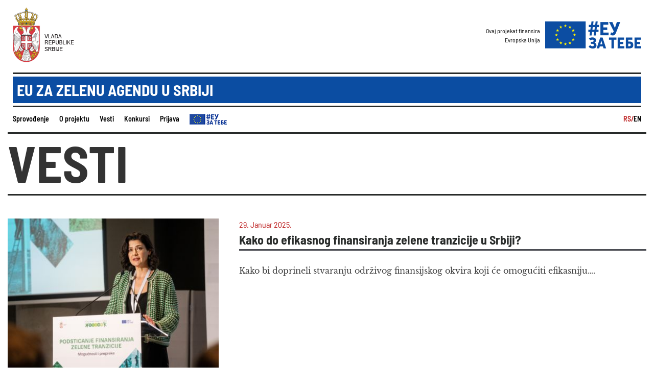

--- FILE ---
content_type: text/html; charset=UTF-8
request_url: https://zelena-agenda.euzatebe.rs/rs/vesti/2
body_size: 3485
content:
<!DOCTYPE html>
<html lang="en">
<head>
    

    <meta charset="UTF-8">
    <meta name="viewport" content="width=device-width, initial-scale=1.0">
    <meta http-equiv="X-UA-Compatible" content="ie=edge">
    <link rel="stylesheet" href="https://zelena-agenda.euzatebe.rs/public/css/uikit.min.css"/>
    <link rel="stylesheet" href="https://zelena-agenda.euzatebe.rs/public/css/main.css">
    <title>EU za Zelenu agendu u Srbiji</title>

    <link rel="shortcut icon" href="https://zelena-agenda.euzatebe.rs/favicon.ico" type="image/x-icon">
    <link rel="icon" href="https://zelena-agenda.euzatebe.rs/favicon.ico" type="image/x-icon">
</head>
<body>
<header class="header home-header uk-visible@m">
    <div class="container logos">
        <div class="logo-main">
            <a href="https://zelena-agenda.euzatebe.rs/rs/">
                <img src="https://zelena-agenda.euzatebe.rs/public/images/crest.png" alt="logo">
            </a>
        </div>
        <div class="logo-secondary">
                            Ovaj projekat finansira<br>Evropska Unija
                        <a href="https://zelena-agenda.euzatebe.rs/rs/">
                <img src="https://zelena-agenda.euzatebe.rs/public/images/eu-za-tebe-logo.png" alt="logo">
            </a>
        </div>
    </div>

    <div class="container project-title">
        <div class="project-title-container">
            <p>EU za Zelenu agendu u Srbiji</p>
        </div>
    </div>

    <div class="container main-nav">
        <nav class="navigation">
            <ul>
                <li><a href="https://zelena-agenda.euzatebe.rs/rs/o-nama">Sprovođenje</a></li>                <li><a href="https://zelena-agenda.euzatebe.rs/rs/o-projektu">O projektu</a></li>
                <li><a href="https://zelena-agenda.euzatebe.rs/rs/vesti">Vesti</a></li>                                <li><a href="https://zelena-agenda.euzatebe.rs/rs/konkursi">Konkursi</a></li>                                                                
                                <li><a href="#modal-full" uk-toggle>Prijava</a></li>
                                <li><a href="https://www.euzatebe.rs" target="_blank" class="eu-za-tebe-link"><img src="https://zelena-agenda.euzatebe.rs/public/images/menu-eu-logo.png"></a></li>
            </ul>
        </nav>
                <div class="lang">
            <ul>
                <li><a href="https://zelena-agenda.euzatebe.rs/rs/vesti/2" class="active">RS/</a></li>
                <li><a href="https://zelena-agenda.euzatebe.rs/en/news/2">EN</a></li>
            </ul>
        </div>
            </div>
</header>

<header class="mobile-header header uk-hidden@m" id="mobile-header">
    <div class="container">
        <div class="mobile-logo">
            <img src="https://zelena-agenda.euzatebe.rs/public/images/serbia-ministry.png" alt="logo">
            <a href="https://zelena-agenda.euzatebe.rs/rs/" class="mobile-secondary-logo">
                <img src="https://zelena-agenda.euzatebe.rs/public/images/eu-za-tebe-logo.png" alt="logo">
            </a>
        </div>

        <div class="toggler-holder">
            <a href="#offcanvas" class="toggler" uk-toggle>
                <span uk-icon="icon: menu; ratio: 2"></span>
            </a>
        </div>

        <div class="offcanvas" id="offcanvas" uk-offcanvas="mode: push; flip: true">
            <nav class="uk-offcanvas-bar navigation mobile-navigation">
                <ul>
                    <li><a href="https://zelena-agenda.euzatebe.rs/rs/o-nama">Sprovođenje</a></li>                    <li><a href="https://zelena-agenda.euzatebe.rs/rs/o-projektu">O projektu</a></li>
                    <li><a href="https://zelena-agenda.euzatebe.rs/rs/vesti">Vesti</a></li>                                        <li><a href="https://zelena-agenda.euzatebe.rs/rs/konkursi">Konkursi</a></li>                                                                                                                            <li><a href="#modal-full" uk-toggle>Prijava</a></li>
                    
                                            <div class="lang">
                            <ul>
                                <li><a href="https://zelena-agenda.euzatebe.rs/rs/vesti/2" class="active">RS/</a></li>
                                <li><a href="https://zelena-agenda.euzatebe.rs/en/news/2">EN</a></li>
                            </ul>
                        </div>
                                    </ul>
            </nav>
        </div>
    </div>
</header>

    
    <main class="main" id="main" role="main">
        <div class="container">
            <section class="section vesti-section">
                <h1>Vesti</h1>
                <div class="section-inner">

                                            <article class="article">

        <div class="img">
            <a href="https://zelena-agenda.euzatebe.rs/rs/vesti/kako-do-efikasnog-finansiranja-zelene-tranzicije-u-srbiji"><img src="https://zelena-agenda.euzatebe.rs/public/articles/image/199.jpg" alt="Kako do efikasnog finansiranja zelene tranzicije u Srbiji?"></a>
        </div>
        <div class="content">
            <div class="time">29. Januar 2025.</div>
            <h3>
                <a href="https://zelena-agenda.euzatebe.rs/rs/vesti/kako-do-efikasnog-finansiranja-zelene-tranzicije-u-srbiji">Kako do efikasnog finansiranja zelene tranzicije u Srbiji?</a>
            </h3>
            <div class="tags">
                                                                </div>
            <p>Kako bi doprineli stvaranju održivog finansijskog okvira
koji će omogućiti efikasniju&#8230;.</p>
        </div>
    </a>
</article>

                                            <article class="article">

        <div class="img">
            <a href="https://zelena-agenda.euzatebe.rs/rs/vesti/obnavljanje-biodiverziteta-obedske-bare-uz-pomoc-bivola"><img src="https://zelena-agenda.euzatebe.rs/public/articles/image/197.jpg" alt="Obnavljanje biodiverziteta Obedske bare uz pomoć bivola"></a>
        </div>
        <div class="content">
            <div class="time">11. Decembar 2024.</div>
            <h3>
                <a href="https://zelena-agenda.euzatebe.rs/rs/vesti/obnavljanje-biodiverziteta-obedske-bare-uz-pomoc-bivola">Obnavljanje biodiverziteta Obedske bare uz pomoć bivola</a>
            </h3>
            <div class="tags">
                                                                </div>
            <p>Obrež, 11. decembar 2024. godine – Specijalni rezervat
prirode „Obedska bara“&#8230;.</p>
        </div>
    </a>
</article>

                                            <article class="article">

        <div class="img">
            <a href="https://zelena-agenda.euzatebe.rs/rs/vesti/produzetak-roka-za-podnosenje-prijava-u-okviru-drugog-javnog-poziva-organizacijama-civilnog-drustva-za-unapredenje-prirodnih-vrednosti-u-zasticenim-podrucjima"><img src="https://zelena-agenda.euzatebe.rs/public/articles/image/194.jpg" alt="Produžetak roka za podnošenje prijava u okviru Drugog javnog poziva organizacijama civilnog društva za unapređenje prirodnih vrednosti u zaštićenim područjima"></a>
        </div>
        <div class="content">
            <div class="time">2. Decembar 2024.</div>
            <h3>
                <a href="https://zelena-agenda.euzatebe.rs/rs/vesti/produzetak-roka-za-podnosenje-prijava-u-okviru-drugog-javnog-poziva-organizacijama-civilnog-drustva-za-unapredenje-prirodnih-vrednosti-u-zasticenim-podrucjima">Produžetak roka za podnošenje prijava u okviru Drugog javnog poziva organizacijama civilnog društva za unapređenje prirodnih vrednosti u zaštićenim područjima</a>
            </h3>
            <div class="tags">
                                                                </div>
            <p>U okviru projekta „EU za Zelenu agendu u
Srbiji“, Program Ujedinjenih&#8230;.</p>
        </div>
    </a>
</article>

                                            <article class="article">

        <div class="img">
            <a href="https://zelena-agenda.euzatebe.rs/rs/vesti/drugi-javni-poziv-organizacijama-civilnog-drustva-"><img src="https://zelena-agenda.euzatebe.rs/public/articles/image/188.jpg" alt="Drugi Javni poziv organizacijama civilnog društva za unapređenje prirodnih vrednosti u zaštićenim područjima"></a>
        </div>
        <div class="content">
            <div class="time">1. Novembar 2024.</div>
            <h3>
                <a href="https://zelena-agenda.euzatebe.rs/rs/vesti/drugi-javni-poziv-organizacijama-civilnog-drustva-">Drugi Javni poziv organizacijama civilnog društva za unapređenje prirodnih vrednosti u zaštićenim područjima</a>
            </h3>
            <div class="tags">
                                                                </div>
            <p>Beograd, 1. novembar 2024. godine − U okviru projekta „EU za&#8230;.</p>
        </div>
    </a>
</article>

                                            <article class="article">

        <div class="img">
            <a href="https://zelena-agenda.euzatebe.rs/rs/vesti/pokrenuta-kampanja-ovo-nije-samo-bara"><img src="https://zelena-agenda.euzatebe.rs/public/articles/image/196.jpg" alt="Pokrenuta kampanja „Ovo nije samo bara“"></a>
        </div>
        <div class="content">
            <div class="time">30. Oktobar 2024.</div>
            <h3>
                <a href="https://zelena-agenda.euzatebe.rs/rs/vesti/pokrenuta-kampanja-ovo-nije-samo-bara">Pokrenuta kampanja „Ovo nije samo bara“</a>
            </h3>
            <div class="tags">
                                                                </div>
            <p>Beograd, 30. oktobar 2024.
godine&nbsp;− Uz podršku Švedske, Ministarstvo zaštite životne sredine i
Program&#8230;.</p>
        </div>
    </a>
</article>

                                            <article class="article">

        <div class="img">
            <a href="https://zelena-agenda.euzatebe.rs/rs/vesti/zbrinjavanje-i-ocuvanje-ptica-grabljivica-u-jugozapadnoj-srbiji"><img src="https://zelena-agenda.euzatebe.rs/public/articles/image/192.jpg" alt="Zbrinjavanje i očuvanje ptica grabljivica u jugozapadnoj Srbiji"></a>
        </div>
        <div class="content">
            <div class="time">11. Oktobar 2024.</div>
            <h3>
                <a href="https://zelena-agenda.euzatebe.rs/rs/vesti/zbrinjavanje-i-ocuvanje-ptica-grabljivica-u-jugozapadnoj-srbiji">Zbrinjavanje i očuvanje ptica grabljivica u jugozapadnoj Srbiji</a>
            </h3>
            <div class="tags">
                                                                </div>
            <p>Jadovnik, 11. oktobar 2024. godine&nbsp;– Uz podršku
Vlade Švajcarske, na planini&#8230;.</p>
        </div>
    </a>
</article>

                                            <article class="article">

        <div class="img">
            <a href="https://zelena-agenda.euzatebe.rs/rs/vesti/uz-podrsku-eu-otpad-od-automobila-i-gradevinskog-tekstila-postaje-novi-proizvod"><img src="https://zelena-agenda.euzatebe.rs/public/articles/image/184.jpg" alt="Uz podršku EU otpad od automobila i građevinskog tekstila postaje novi proizvod"></a>
        </div>
        <div class="content">
            <div class="time">20. Septembar 2024.</div>
            <h3>
                <a href="https://zelena-agenda.euzatebe.rs/rs/vesti/uz-podrsku-eu-otpad-od-automobila-i-gradevinskog-tekstila-postaje-novi-proizvod">Uz podršku EU otpad od automobila i građevinskog tekstila postaje novi proizvod</a>
            </h3>
            <div class="tags">
                                                                </div>
            <p>Beograd, 20. septembar 2024. godine − Uz podršku Evropske
unije u&#8230;.</p>
        </div>
    </a>
</article>

                                            <article class="article">

        <div class="img">
            <a href="https://zelena-agenda.euzatebe.rs/rs/vesti/evropska-nedelja-mobilnosti-pocinje-javne-povrsine-za-sve"><img src="https://zelena-agenda.euzatebe.rs/public/articles/image/185.jpg" alt="Evropska nedelja mobilnosti počinje: Javne površine za sve!"></a>
        </div>
        <div class="content">
            <div class="time">13. Septembar 2024.</div>
            <h3>
                <a href="https://zelena-agenda.euzatebe.rs/rs/vesti/evropska-nedelja-mobilnosti-pocinje-javne-povrsine-za-sve">Evropska nedelja mobilnosti počinje: Javne površine za sve!</a>
            </h3>
            <div class="tags">
                                                                </div>
            <p>Ove godine, Evropska nedelja mobilnosti startuje sa uvek aktuelnim sloganom “Krećimo se kvalitetnije” i fokusira&#8230;.</p>
        </div>
    </a>
</article>

                                            <article class="article">

        <div class="img">
            <a href="https://zelena-agenda.euzatebe.rs/rs/vesti/farma-iz-curuga-prva-u-srbiji-proizvodi-zelenu-stocnu-hranu-bez-zemljista"><img src="https://zelena-agenda.euzatebe.rs/public/articles/image/181.jpg" alt="Farma iz Čuruga prva u Srbiji proizvodi zelenu stočnu hranu bez zemljišta"></a>
        </div>
        <div class="content">
            <div class="time">15. Jul 2024.</div>
            <h3>
                <a href="https://zelena-agenda.euzatebe.rs/rs/vesti/farma-iz-curuga-prva-u-srbiji-proizvodi-zelenu-stocnu-hranu-bez-zemljista">Farma iz Čuruga prva u Srbiji proizvodi zelenu stočnu hranu bez zemljišta</a>
            </h3>
            <div class="tags">
                                                                </div>
            <p>Čurug, 12. jul 2024 – Uz podršku Vlade Švajcarske, a povodom&#8230;.</p>
        </div>
    </a>
</article>

                                            <article class="article">

        <div class="img">
            <a href="https://zelena-agenda.euzatebe.rs/rs/vesti/inovativna-solarna-resenja-za-bolju-energetsku-efikasnost-exit-kampa"><img src="https://zelena-agenda.euzatebe.rs/public/articles/image/177.jpg" alt="Inovativna solarna rešenja za bolju energetsku efikasnost EXIT kampa"></a>
        </div>
        <div class="content">
            <div class="time">12. Jul 2024.</div>
            <h3>
                <a href="https://zelena-agenda.euzatebe.rs/rs/vesti/inovativna-solarna-resenja-za-bolju-energetsku-efikasnost-exit-kampa">Inovativna solarna rešenja za bolju energetsku efikasnost EXIT kampa</a>
            </h3>
            <div class="tags">
                                                                </div>
            <p>Zahvaljujući finansijskoj podršci Evropske unije u okviru projekta „EU za Zelenu&#8230;.</p>
        </div>
    </a>
</article>

                    
                </div>
            </section>

            <div class="pagination"><ul><li><a href="https://zelena-agenda.euzatebe.rs/rs/vesti/1" class="">1</a></li><li><a href="https://zelena-agenda.euzatebe.rs/rs/vesti/2" class=" active">2</a></li><li><a href="https://zelena-agenda.euzatebe.rs/rs/vesti/3" class="">3</a></li><li class="three-points">&nbsp;...&nbsp;</li><li><a href="https://zelena-agenda.euzatebe.rs/rs/vesti/9" class="">9</a></li></ul></div>


        </div>
    </main>




    

<div class="container last-updated">
    Last updated: 19. Januar 2026. 16:42
</div>

<!-- Footer content -->

<footer class="footer">
    <div class="container">
        <div class="footer-inner">
            <div class="top">
                <div class="logo">
                    <img src="https://zelena-agenda.euzatebe.rs/public/images/crest.png" alt="logo">
                </div>
                <div class="logo-secondary">
                                            Ovaj projekat finansira<br>Evropska Unija
                                        <a href="https://zelena-agenda.euzatebe.rs/rs/">
                        <img src="https://zelena-agenda.euzatebe.rs/public/images/eu-za-tebe-logo.png" alt="logo">
                    </a>
                </div>

            </div>
            <div class="bottom">
                <nav class="navigation">
                    <ul>
                        <li><a href="https://zelena-agenda.euzatebe.rs/rs/o-nama">Sprovođenje</a></li>                        <li><a href="https://zelena-agenda.euzatebe.rs/rs/o-projektu">O projektu</a></li>
                        <li><a href="https://zelena-agenda.euzatebe.rs/rs/vesti">Vesti</a></li>                                                <li><a href="https://zelena-agenda.euzatebe.rs/rs/konkursi">Konkursi</a></li>                                                                                                                        <li><a href="https://zelena-agenda.euzatebe.rs/rs/rss"><img src="https://zelena-agenda.euzatebe.rs/public/images/rss.png" class="rss-feed-icon"></a></li>
                    </ul>
                </nav>
            </div>
            <p class="copyright">Ova stranica načinjena je i održava se uz finansijsku pomoć Evropske unije. Za njenu sadržinu isključivo je odgovoran ugovarač projekta UNDP, i ta sadržina nužno ne predstavlja stavove Evropske unije © 2019 EU za Zelenu agendu u Srbiji.</p>
        </div>
    </div>
</footer>

<div id="modal-full" class="uk-modal-full" uk-modal>
    <div class="uk-modal-dialog">
        <button class="uk-modal-close-full uk-close-large" type="button" uk-close></button>
        <div class="uk-grid-collapse uk-child-width-1-2@s uk-flex-middle" uk-grid>
            <div class="uk-padding-large">
                <div class="uk-grid-collapse uk-child-width-1-2@s uk-flex-middle" uk-grid>
                    <input type="hidden" name="csrf" id="csrf" value="fb1627ff7417a67ee699ea4d61372165">
                    <label for="login-email">Korisničko ime</label>
                    <input type="text" id="login-email" name="login-email">
                    <label for="login-password" >Šifra</label>
                    <input type="password" id="login-password" name="login-password">
                    <button class="login js-login">Prijavi se</button>
                    <div id="login-error"></div>
                </div>
            </div>
        </div>
    </div>
</div>

<script src="https://zelena-agenda.euzatebe.rs/public/vendor/uikit.min.js"></script>
<script src="https://zelena-agenda.euzatebe.rs/public/vendor/uikit-icons.min.js"></script>
<script src="https://zelena-agenda.euzatebe.rs/public/vendor/jquery-3.3.1.min.js"></script>
<script src="https://zelena-agenda.euzatebe.rs/public/vendor/sha512.js"></script>

<script src="https://zelena-agenda.euzatebe.rs/public/js/login.js"></script>

<script>
    base_url = "https://zelena-agenda.euzatebe.rs/";

    function resize() {
        var window_width = $(window).width();
        var container_width = $("#main-container").outerWidth();
        var heading_width = container_width + (window_width - container_width) / 2;

        console.log(heading_width);

        $("#cover-head").width(heading_width).css("right", "0px").css("opacity", 1);
    }

    $(document).ready(function() {
        resize();

        $(window).resize(resize);
    });
</script>
</body>
</html>

--- FILE ---
content_type: text/css
request_url: https://zelena-agenda.euzatebe.rs/public/css/main.css
body_size: 6575
content:
@import url("https://fonts.googleapis.com/css?family=Roboto&display=swap");
* {
  box-sizing: border-box;
  margin: 0;
  padding: 0;
  outline: none; }

body {
  font-family: "Libre", sans-serif;
  -ms-text-size-adjust: 100%;
  -webkit-text-size-adjust: 100%;
  overflow-x: hidden; }

ul, p {
  padding: 0;
  margin: 0; }

img {
  max-width: 100%;
  vertical-align: bottom; }

a {
  text-decoration: none;
  cursor: pointer; }
  a:hover {
    text-decoration: none; }

h1, h2, h3, h4, h5, h6 {
  font-weight: bold;
  font-family: Barlow, Arial, Helvetica, sans-serif;
  margin: 0;
  padding: 0; }

.container {
  width: 100%;
  max-width: 1290px;
  margin: 0 auto;
  padding: 0 15px; }

.row {
  margin-right: -20px;
  margin-left: -20px;
  display: flex;
  flex-wrap: wrap; }

.section .section-inner {
  padding: 45px 0 10px 0;
  flex-wrap: wrap;
  display: flex; }
  @media (max-width: 639px) {
    .section .section-inner {
      padding-top: 25px; } }

.section.has-video-link .section-inner {
  padding-top: 138px; }
  @media screen and (max-width: 1280px) and (min-width: 960px) {
    .section.has-video-link .section-inner {
      padding-top: 118px; } }
  @media (max-width: 960px) {
    .section.has-video-link .section-inner {
      padding-top: 25px; } }

.section h1 {
  font-size: 120px;
  line-height: 120px;
  padding: 6px 0 12px;
  border-bottom: 3px solid #282b2a;
  text-transform: uppercase;
  border-top: 3px solid #282b2a; }
  @media (max-width: 639px) {
    .section h1 {
      font-size: 60px;
      line-height: 60px;
      padding: 5px 0; } }
  @media (min-width: 640px) and (max-width: 959px) {
    .section h1 {
      font-size: 90px;
      line-height: 90px; } }
  @media (min-width: 960px) and (max-width: 1280px) {
    .section h1 {
      font-size: 100px;
      line-height: 100px; } }

.pagination {
  border-top: 3px solid #282b2a;
  padding-top: 25px;
  padding-bottom: 70px; }
  .pagination ul {
    display: flex;
    list-style: none;
    justify-content: flex-end; }
    .pagination ul a {
      width: 35px;
      height: 35px;
      background-color: #4b4d53;
      display: block;
      text-align: center;
      line-height: 35px;
      color: #fff;
      margin-left: 3px;
      margin-right: 3px;
      font-family: Barlow, Arial, Helvetica, sans-serif; }
      .pagination ul a:hover {
        opacity: 0.7; }
      .pagination ul a.active {
        background-color: #a5a5a5; }
  @media (max-width: 639px) {
    .pagination {
      padding-top: 15px;
      padding-bottom: 40px; } }

.logo a {
  display: flex;
  align-items: center;
  font-size: 18px;
  color: #b72323;
  text-transform: uppercase;
  font-family: 'Roboto', sans-serif; }

.logo img {
  margin-right: 15px; }

.tags {
  margin-bottom: 25px; }
  .tags a {
    display: inline-block !important;
    position: relative;
    border-radius: 0;
    padding: 8px 15px;
    height: 28px;
    font-size: 14px;
    line-height: 12px;
    font-family: Barlow, Arial, helvetica, sans-serif;
    font-weight: bold;
    transition: opacity 0.3s;
    background-color: #282b2a;
    margin-right: 25px;
    color: #fff;
    margin-bottom: 10px; }
    .tags a:hover {
      opacity: 0.7; }
    .tags a::after {
      content: "";
      display: block;
      width: 0;
      height: 0;
      border-top: 14px solid transparent;
      border-bottom: 14px solid transparent;
      border-left: 15px solid #282b2a;
      position: absolute;
      top: 15px;
      margin-top: -15px;
      left: 100%; }
    @media (max-width: 639px) {
      .tags a {
        display: table;
        margin-bottom: 10px; }
        .tags a::after {
          border-top: 13px solid transparent;
          border-bottom: 14px solid transparent;
          top: 15px; } }
    @media (min-width: 640px) and (max-width: 959px) {
      .tags a {
        margin-bottom: 8px;
        display: inline-block; } }
    @media (min-width: 960px) and (max-width: 1280px) {
      .tags a {
        font-size: 11px;
        padding: 8px 10px;
        margin-right: 24px; } }
  @media (min-width: 640px) and (max-width: 959px) {
    .tags {
      margin-bottom: 0; } }

p {
  line-height: 180%; }

.time {
  color: #bb1a1a;
  font-size: 16px;
  font-family: Barlow, Arial, Helvetica, sans-serif; }

.toggler {
  justify-content: flex-start;
  width: 35px;
  height: 35px; }

.error-head {
  font-size: 90px;
  margin-top: 120px;
  text-align: center;
  text-transform: uppercase; }

.last-updated {
  font-size: 12px;
  font-family: Barlow, Arial, Helvetica, sans-serif;
  text-align: right;
  margin-top: 10px;
  margin-bottom: 10px;
  color: #a0a0a0; }

/*
* BARLOW
*/
@font-face {
  font-family: "Barlow";
  src: url("../fonts/Barlow/Regular/barlowsemicondensed-regular-webfont.eot");
  src: url("../fonts/Barlow/Regular/barlowsemicondensed-regular-webfont.eot?#iefix") format("embedded-opentype"), url("../fonts/Barlow/Regular/BarlowSemiCondensed-Regular.ttf") format("truetype"), url("../fonts/Barlow/Regular/barlowsemicondensed-regular-webfont.woff") format("woff"), url("../fonts/Barlow/Regular/barlowsemicondensed-regular-webfont.woff2") format("woff2"), url("../fonts/Barlow/Regular/barlowsemicondensed-regular-webfont.svg") format("svg");
  font-weight: 400;
  font-style: normal; }

@font-face {
  font-family: "Barlow";
  src: url("../fonts/Barlow/Italic/barlowsemicondensed-italic-webfont.eot");
  src: url("../fonts/Barlow/Italic/barlowsemicondensed-italic-webfont.eot?#iefix") format("embedded-opentype"), url("../fonts/Barlow/Italic/BarlowSemiCondensed-Italic.ttf") format("truetype"), url("../fonts/Barlow/Italic/barlowsemicondensed-italic-webfont.woff") format("woff"), url("../fonts/Barlow/Italic/barlowsemicondensed-italic-webfont.woff2") format("woff2"), url("../fonts/Barlow/Italic/barlowsemicondensed-italic-webfont.svg") format("svg");
  font-weight: 400;
  font-style: italic; }

@font-face {
  font-family: "Barlow";
  src: url("../fonts/Barlow/SemiBold/barlowsemicondensed-semibold-webfont.eot");
  src: url("../fonts/Barlow/SemiBold/barlowsemicondensed-semibold-webfont.eot?#iefix") format("embedded-opentype"), url("../fonts/Barlow/SemiBold/BarlowSemiCondensed-SemiBold.ttf") format("truetype"), url("../fonts/Barlow/SemiBold/barlowsemicondensed-semibold-webfont.woff") format("woff"), url("../fonts/Barlow/SemiBold/barlowsemicondensed-semibold-webfont.woff2") format("woff2"), url("../fonts/Barlow/SemiBold/barlowsemicondensed-semibold-webfont.svg") format("svg");
  font-weight: 600;
  font-style: normal; }

@font-face {
  font-family: "Barlow";
  src: url("../fonts/Barlow/SemiBoldItalic/hinted-BarlowSemiCondensed-SemiBoldItalic.eot");
  src: url("../fonts/Barlow/SemiBoldItalic/hinted-BarlowSemiCondensed-SemiBoldItalic.eot?iefix") format("embedded-opentype"), url("../fonts/Barlow/SemiBoldItalic/BarlowSemiCondensed-SemiBoldItalic.ttf") format("truetype"), url("../fonts/Barlow/SemiBoldItalic/hinted-BarlowSemiCondensed-SemiBoldItalic.woff") format("woff"), url("../fonts/Barlow/SemiBoldItalic/hinted-BarlowSemiCondensed-SemiBoldItalic.woff2") format("woff2"), url("../fonts/Barlow/SemiBoldItalic/hinted-BarlowSemiCondensed-SemiBoldItalic.svg") format("svg");
  font-weight: 600;
  font-style: italic; }

@font-face {
  font-family: "Barlow";
  src: url("../fonts/Barlow/Bold/barlowsemicondensed-bold-webfont.eot");
  src: url("../fonts/Barlow/Bold/barlowsemicondensed-bold-webfont.eot?#iefix") format("embedded-opentype"), url("../fonts/Barlow/Bold/BarlowSemiCondensed-Bold.ttf") format("truetype"), url("../fonts/Barlow/Bold/barlowsemicondensed-bold-webfont.woff") format("woff"), url("../fonts/Barlow/Bold/barlowsemicondensed-bold-webfont.woff2") format("woff2"), url("../fonts/Barlow/Bold/barlowsemicondensed-bold-webfont.svg") format("svg");
  font-weight: bold;
  font-style: normal; }

@font-face {
  font-family: "Barlow";
  src: url("../fonts/Barlow/BoldItalic/barlowsemicondensed-bolditalic-webfont.eot");
  src: url("../fonts/Barlow/BoldItalic/barlowsemicondensed-bolditalic-webfont.eot?#iefix") format("embedded-opentype"), url("../fonts/Barlow/BoldItalic/BarlowSemiCondensed-BoldItalic.ttf") format("truetype"), url("../fonts/Barlow/BoldItalic/barlowsemicondensed-bolditalic-webfont.woff") format("woff"), url("../fonts/Barlow/BoldItalic/barlowsemicondensed-bolditalic-webfont.woff2") format("woff2"), url("../fonts/Barlow/BoldItalic/barlowsemicondensed-bolditalic-webfont.svg") format("svg");
  font-weight: bold;
  font-style: italic; }

/*
* LIBRE BASKERVILLE
*/
@font-face {
  font-family: "Libre";
  src: url("../fonts/LibreBaskerville/Regular/librebaskerville-regular-webfont.eot");
  src: url("../fonts/LibreBaskerville/Regular/librebaskerville-regular-webfont.eot?#iefix") format("embedded-opentype"), url("../fonts/LibreBaskerville/Regular/LibreBaskerville-Regular.ttf") format("truetype"), url("../fonts/LibreBaskerville/Regular/librebaskerville-regular-webfont.woff") format("woff"), url("../fonts/LibreBaskerville/Regular/librebaskerville-regular-webfont.woff2") format("woff2"), url("../fonts/LibreBaskerville/Regular/librebaskerville-regular-webfont.svg") format("svg");
  font-weight: 400;
  font-style: normal; }

@font-face {
  font-family: "Libre";
  src: url("../fonts/LibreBaskerville/Italic/librebaskerville-italic-webfont.eot");
  src: url("../fonts/LibreBaskerville/Italic/librebaskerville-italic-webfont.eot?#iefix") format("embedded-opentype"), url("../fonts/LibreBaskerville/Italic/LibreBaskerville-Italic.ttf") format("truetype"), url("../fonts/LibreBaskerville/Italic/librebaskerville-italic-webfont.woff") format("woff"), url("../fonts/LibreBaskerville/Italic/librebaskerville-italic-webfont.woff2") format("woff2"), url("../fonts/LibreBaskerville/Italic/librebaskerville-italic-webfont.svg") format("svg");
  font-weight: 400;
  font-style: italic; }

@font-face {
  font-family: "Libre";
  src: url("../fonts/LibreBaskerville/Bold/librebaskerville-bold-webfont.eot");
  src: url("../fonts/LibreBaskerville/Bold/librebaskerville-bold-webfont.eot?#iefix") format("embedded-opentype"), url("../fonts/LibreBaskerville/Bold/LibreBaskerville-Bold.ttf") format("truetype"), url("../fonts/LibreBaskerville/Bold/librebaskerville-bold-webfont.woff") format("woff"), url("../fonts/LibreBaskerville/Bold/librebaskerville-bold-webfont.woff2") format("woff2"), url("../fonts/LibreBaskerville/Bold/librebaskerville-bold-webfont.svg") format("svg");
  font-weight: bold;
  font-style: normal; }

.header {
  padding: 15px 30px;
  z-index: 100;
  position: relative;
  background-color: rgba(255, 255, 255, 0.95);
  -webkit-box-align: center;
  -ms-flex-align: center;
  align-items: center; }
  .header .logos {
    display: flex;
    align-items: center;
    justify-content: space-between; }
    .header .logos .logo-secondary {
      text-align: right;
      display: flex;
      align-items: center;
      font-family: Barlow, Arial, Helvetica, sans-serif;
      font-size: 12px;
      color: #000; }
      .header .logos .logo-secondary img {
        margin-left: 10px; }
  .header .project-title {
    margin-top: 20px;
    margin-bottom: 10px; }
    .header .project-title .project-title-container {
      padding-top: 5px;
      padding-bottom: 5px;
      border-bottom: 3px solid #282b2a;
      border-top: 3px solid #282b2a; }
    .header .project-title p {
      padding: 8px;
      font-size: 30px;
      line-height: 120%;
      font-weight: bold;
      font-family: Barlow, Arial, Helvetica, sans-serif;
      text-transform: uppercase;
      color: #fff;
      margin: 0;
      background-color: #0b4da2; }
  .header .main-nav {
    display: flex;
    justify-content: space-between; }
  .header ul {
    display: -webkit-box;
    display: -ms-flexbox;
    display: flex;
    font-family: Barlow, Arial, Helvetica, sans-serif;
    list-style: none; }
    .header ul li:first-of-type a {
      padding-left: 0;
      white-space: nowrap; }
    .header ul a {
      color: #000;
      font-size: 18px;
      font-weight: 600;
      padding: 0 25px;
      white-space: nowrap; }
  .header .lang a {
    padding: 0; }
    .header .lang a.active {
      color: #bb1a1a; }

.vesti-header .navigation a {
  padding: 0 28px; }

.mobile-header {
  padding: 10px 0;
  justify-content: space-between; }
  .mobile-header rect {
    color: #152a6f; }

.mobile-navigation {
  background-color: #252525; }
  .mobile-navigation ul {
    list-style: none;
    font-family: Barlow, Arial, Helvetica, sans-serif; }

@media (min-width: 960px) and (max-width: 1280px) {
  .header {
    padding: 15px 10px; }
    .header ul a {
      padding: 0 10px;
      font-size: 14px;
      white-space: nowrap; }
  .logo {
    margin-right: 50px; }
    .logo a {
      font-size: 14px;
      white-space: nowrap; }
  .vesti-header .navigation a {
    padding: 0px 10px; } }

@media (min-width: 1281px) and (max-width: 1599px) {
  .vesti-header .navigation a {
    padding: 0 15px; } }

.rss-feed-icon {
  height: 12px;
  vertical-align: middle; }

.mobile-secondary-logo {
  float: right;
  width: 30%;
  margin-top: 25px; }

.toggler-holder {
  text-align: right; }

.eu-za-tebe-link {
  color: #0b4da2; }

.footer .footer-inner {
  padding: 30px 0 65px 0;
  border-top: 3px solid #282b2a; }

.footer .logo {
  margin-right: 40px; }

.footer .logo-secondary {
  text-align: right;
  display: flex;
  align-items: center;
  font-family: Barlow, Arial, Helvetica, sans-serif;
  font-size: 12px;
  color: #000; }
  .footer .logo-secondary img {
    margin-left: 10px; }

.footer .top {
  display: flex;
  align-items: center;
  padding-bottom: 30px;
  margin-bottom: 10px;
  justify-content: space-between;
  border-bottom: 3px solid #282b2a; }

.footer .bottom {
  border-bottom: 3px solid #282b2a;
  padding-bottom: 10px;
  text-align: center; }

.footer nav {
  margin: 0 auto;
  display: inline-block; }

.footer ul {
  display: flex;
  align-items: center;
  list-style: none;
  text-align: center; }
  .footer ul a {
    padding: 0 30px;
    font-size: 18px;
    color: #000;
    font-weight: 600;
    font-family: Barlow, Arial, Helvetica, sans-serif; }

.footer p {
  font-size: 14px;
  text-align: center; }

.footer .copyright {
  font-size: 14px;
  font-family: Barlow, Arial, Helvetica, sans-serif; }

@media (max-width: 639px) {
  .footer .footer-inner {
    padding: 15px 0 25px 0; }
  .footer .top {
    display: block;
    margin-bottom: 10px;
    text-align: center; }
  .footer .logo {
    margin-right: 0;
    margin-bottom: 15px; }
  .footer .logo-secondary {
    justify-content: center; }
  .footer ul {
    display: block; }
    .footer ul li {
      text-align: center; }
    .footer ul a {
      font-style: 16px; } }

@media (min-width: 640px) and (max-width: 959px) {
  .footer .top {
    display: flex;
    margin-bottom: 10px; }
  .footer .logo {
    margin-right: 0;
    margin-bottom: 25px; }
  .footer ul {
    justify-content: space-between; }
    .footer ul a {
      padding: 0 7px;
      font-size: 14px; } }

@media (min-width: 960px) and (max-width: 1280px) {
  .footer ul a {
    padding: 0 10px;
    font-size: 15px; }
  .footer .top {
    margin-bottom: 10px;
    justify-content: space-between; } }

.cover {
  background-position: center center;
  background-size: cover;
  background-repeat: no-repeat;
  padding-bottom: 47%;
  position: relative; }
  @media (max-width: 520px) {
    .cover {
      padding-bottom: 100%; } }
  .cover .container {
    position: absolute;
    width: 100%;
    bottom: 20px;
    right: -40px;
    padding: 0;
    display: flex;
    max-width: unset;
    opacity: 0;
    transition: right 0.6s, opacity 0.6s; }
    .cover .container .wrapper {
      width: 100%;
      padding: 20px;
      background-color: rgba(0, 0, 0, 0.6);
      border-top: 7px solid #bb1a1a;
      bottom: 60px;
      position: relative; }
      .cover .container .wrapper h1 {
        color: #fff;
        width: 60%;
        font-size: 54px; }
    @media (max-width: 1400px) {
      .cover .container .wrapper h1 {
        font-size: 44px; } }
    @media (max-width: 1200px) {
      .cover .container .wrapper {
        padding-top: 16px;
        padding-bottom: 16px;
        bottom: 20px; }
        .cover .container .wrapper h1 {
          font-size: 40px; } }
    @media (max-width: 1060px) {
      .cover .container .wrapper {
        padding-top: 12px;
        padding-bottom: 12px;
        bottom: 10px; }
        .cover .container .wrapper h1 {
          font-size: 30px; } }
    @media (max-width: 780px) {
      .cover .container .wrapper {
        padding-top: 8px;
        padding-bottom: 8px;
        bottom: 0; }
        .cover .container .wrapper h1 {
          font-size: 22px; } }

.intro {
  padding: 65px 0 50px 0; }
  .intro p {
    font-family: Barlow, Arial, Helvetica, sans-serif;
    font-size: 48px;
    font-weight: 600;
    color: #282b2a; }

.home-section .section-inner {
  display: flex; }

.home-section h2 {
  font-size: 60px;
  text-transform: uppercase;
  padding: 2px 0 6px;
  border-bottom: 3px solid #282b2a;
  border-top: 3px solid #282b2a; }

.home-section .article {
  width: 50%;
  display: flex;
  margin-bottom: 50px; }
  .home-section .article h3 {
    font-size: 24px;
    line-height: 24px;
    padding: 6px 0;
    border-bottom: 3px solid #4b4d53;
    margin-bottom: 20px;
    margin-top: 0; }
    .home-section .article h3 a {
      color: #282b2a; }
  .home-section .article time {
    font-size: 16px;
    color: #bb1a1a; }
  .home-section .article p {
    color: #404040;
    font-size: 16px;
    font-family: Libre, Times, serif;
    line-height: 180%; }
  .home-section .article .img {
    width: 45%;
    background-size: cover;
    background-position: center center;
    background-repeat: no-repeat; }
    .home-section .article .img img {
      width: 100%; }
  .home-section .article .content {
    width: 55%;
    padding-left: 20px;
    padding-right: 20px; }
  @media (max-width: 639px) {
    .home-section .article {
      width: 100%;
      display: block;
      margin-bottom: 65px; }
      .home-section .article a {
        display: block; }
      .home-section .article .content {
        padding: 0;
        width: 100%;
        margin-top: 10px; }
      .home-section .article .img {
        width: 100%;
        margin-right: 0; }
        .home-section .article .img img {
          width: 100%; }
      .home-section .article h3 {
        margin-bottom: 10px;
        padding: 5px 0; } }
  @media (min-width: 640px) and (max-width: 959px) {
    .home-section .article h3 {
      font-size: 20px;
      line-height: 20px;
      padding: 5px 0;
      margin-bottom: 15px; } }
  .home-section .article:nth-of-type(even) .content {
    padding-right: 0; }

.home-dogadjaji-section .article {
  width: 50%;
  display: flex;
  margin-bottom: 50px; }
  .home-dogadjaji-section .article h3 {
    font-size: 24px;
    line-height: 24px;
    padding: 6px 0;
    border-bottom: 3px solid #4b4d53;
    margin-bottom: 20px;
    margin-top: 0; }
    .home-dogadjaji-section .article h3 a {
      color: #282b2a; }
  .home-dogadjaji-section .article time {
    font-size: 16px;
    color: #bb1a1a; }
  .home-dogadjaji-section .article p {
    color: #404040;
    font-size: 16px;
    font-family: Libre, Times, serif;
    line-height: 180%; }
  .home-dogadjaji-section .article .img {
    width: 33%;
    background-size: cover;
    background-position: center center;
    background-repeat: no-repeat; }
    .home-dogadjaji-section .article .img img {
      width: 100%; }
  .home-dogadjaji-section .article .content {
    width: 67%;
    padding-left: 20px;
    padding-right: 20px; }
  @media (max-width: 639px) {
    .home-dogadjaji-section .article {
      width: 100%;
      display: block;
      margin-bottom: 65px; }
      .home-dogadjaji-section .article a {
        display: block; }
      .home-dogadjaji-section .article .content {
        padding: 0;
        width: 100%;
        margin-top: 10px; }
      .home-dogadjaji-section .article .img {
        width: 100%;
        margin-right: 0; }
        .home-dogadjaji-section .article .img img {
          width: 100%; }
      .home-dogadjaji-section .article h3 {
        margin-bottom: 10px;
        padding: 5px 0; } }
  @media (min-width: 640px) and (max-width: 959px) {
    .home-dogadjaji-section .article h3 {
      font-size: 20px;
      line-height: 20px;
      padding: 5px 0;
      margin-bottom: 15px; } }
  .home-dogadjaji-section .article .content h3 {
    border: none;
    margin-bottom: 0;
    padding-bottom: 10px; }
  .home-dogadjaji-section .article .content p {
    margin-top: 20px; }
    @media (max-width: 639px) {
      .home-dogadjaji-section .article .content p {
        margin-top: 10px; } }
  .home-dogadjaji-section .article .content .location {
    border-bottom: 3px solid #4b4d53;
    font-size: 14px;
    font-family: Barlow, Arial, Helvetica, sans-serif;
    color: #000;
    padding-bottom: 6px;
    margin-top: 0; }

@media (max-width: 639px) {
  .wrapper h1 {
    font-size: 16px; }
  .intro {
    padding: 20px 0; }
    .intro p {
      font-size: 22px; }
  .home-section h2 {
    font-size: 38px;
    padding: 12px 0; } }

@media (min-width: 640px) and (max-width: 959px) {
  .wrapper h1 {
    font-size: 20px; }
  .intro {
    padding: 25px 0; }
    .intro p {
      font-size: 20px; }
  .home-section h2 {
    font-size: 50px;
    padding: 10px 0; }
  .home-section .article {
    padding: 0 10px;
    flex-direction: column;
    width: 50%;
    display: flex;
    margin-bottom: 50px; }
    .home-section .article h3 {
      font-size: 24px;
      line-height: 24px;
      padding: 6px 0;
      border-bottom: 3px solid #4b4d53;
      margin-bottom: 20px;
      margin-top: 0; }
      .home-section .article h3 a {
        color: #282b2a; }
    .home-section .article time {
      font-size: 16px;
      color: #bb1a1a; }
    .home-section .article p {
      color: #404040;
      font-size: 16px;
      font-family: Libre, Times, serif;
      line-height: 180%; }
    .home-section .article .img {
      width: 100%;
      background-size: cover;
      background-position: center center;
      background-repeat: no-repeat; }
      .home-section .article .img img {
        width: 100%; }
    .home-section .article .content {
      width: 100%;
      padding-left: 10px;
      padding-right: 10px; } }
  @media (min-width: 640px) and (max-width: 959px) and (max-width: 639px) {
    .home-section .article {
      width: 100%;
      display: block;
      margin-bottom: 65px; }
      .home-section .article a {
        display: block; }
      .home-section .article .content {
        padding: 0;
        width: 100%;
        margin-top: 10px; }
      .home-section .article .img {
        width: 100%;
        margin-right: 0; }
        .home-section .article .img img {
          width: 100%; }
      .home-section .article h3 {
        margin-bottom: 10px;
        padding: 5px 0; } }
  @media (min-width: 640px) and (max-width: 959px) and (min-width: 640px) and (max-width: 959px) {
    .home-section .article h3 {
      font-size: 20px;
      line-height: 20px;
      padding: 5px 0;
      margin-bottom: 15px; } }

@media (min-width: 640px) and (max-width: 959px) {
    .home-section .article .img {
      margin-bottom: 8px; }
    .home-section .article h3 {
      margin-bottom: 10px;
      padding: 5px 0; } }

@media (min-width: 960px) and (max-width: 1280px) {
  .wrapper h1 {
    font-size: 40px; }
  .intro {
    padding: 30px 0; }
    .intro p {
      font-size: 32px; }
  .home-section .article h3 {
    font-size: 20px;
    padding: 5px 0; } }

@media (min-width: 1281px) and (max-width: 1599px) {
  .header ul a {
    font-style: 16px;
    padding: 0 20px; }
  .logo {
    margin-right: 40px; }
    .logo a {
      font-size: 16px;
      white-space: nowrap; }
  .intro {
    padding: 30px 0; }
    .intro p {
      font-size: 35px; } }

.vesti-section .article {
  width: 100%;
  display: flex;
  margin-bottom: 50px; }
  .vesti-section .article h3 {
    font-size: 24px;
    line-height: 24px;
    padding: 6px 0;
    border-bottom: 3px solid #4b4d53;
    margin-bottom: 20px;
    margin-top: 0; }
    .vesti-section .article h3 a {
      color: #282b2a; }
  .vesti-section .article time {
    font-size: 16px;
    color: #bb1a1a; }
  .vesti-section .article p {
    color: #404040;
    font-size: 16px;
    font-family: Libre, Times, serif;
    line-height: 180%; }
  .vesti-section .article .img {
    width: 33%;
    background-size: cover;
    background-position: center center;
    background-repeat: no-repeat; }
    .vesti-section .article .img img {
      width: 100%; }
  .vesti-section .article .content {
    width: 67%;
    padding-left: 40px;
    padding-right: 40px; }
  @media (max-width: 639px) {
    .vesti-section .article {
      width: 100%;
      display: block;
      margin-bottom: 65px; }
      .vesti-section .article a {
        display: block; }
      .vesti-section .article .content {
        padding: 0;
        width: 100%;
        margin-top: 10px; }
      .vesti-section .article .img {
        width: 100%;
        margin-right: 0; }
        .vesti-section .article .img img {
          width: 100%; }
      .vesti-section .article h3 {
        margin-bottom: 10px;
        padding: 5px 0; } }
  @media (min-width: 640px) and (max-width: 959px) {
    .vesti-section .article h3 {
      font-size: 20px;
      line-height: 20px;
      padding: 5px 0;
      margin-bottom: 15px; } }
  .vesti-section .article .content {
    padding-right: 0; }

.single-section.vest-section aside article .img {
  width: 40%;
  min-width: 40%; }

@media (min-width: 640px) and (max-width: 959px) {
  .vesti-section .article .content {
    padding-left: 15px; } }

.dogadjaji-section .article {
  width: calc(100% / 3);
  display: flex;
  margin-bottom: 50px;
  margin-bottom: 70px;
  padding: 0 20px;
  flex-direction: column; }
  .dogadjaji-section .article h3 {
    font-size: 24px;
    line-height: 24px;
    padding: 6px 0;
    border-bottom: 3px solid #4b4d53;
    margin-bottom: 20px;
    margin-top: 0; }
    .dogadjaji-section .article h3 a {
      color: #282b2a; }
  .dogadjaji-section .article time {
    font-size: 16px;
    color: #bb1a1a; }
  .dogadjaji-section .article p {
    color: #404040;
    font-size: 16px;
    font-family: Libre, Times, serif;
    line-height: 180%; }
  .dogadjaji-section .article .img {
    width: 100%;
    background-size: cover;
    background-position: center center;
    background-repeat: no-repeat; }
    .dogadjaji-section .article .img img {
      width: 100%; }
  .dogadjaji-section .article .content {
    width: 100%;
    padding-left: 0;
    padding-right: 0; }
  @media (max-width: 639px) {
    .dogadjaji-section .article {
      width: 100%;
      display: block;
      margin-bottom: 65px; }
      .dogadjaji-section .article a {
        display: block; }
      .dogadjaji-section .article .content {
        padding: 0;
        width: 100%;
        margin-top: 10px; }
      .dogadjaji-section .article .img {
        width: 100%;
        margin-right: 0; }
        .dogadjaji-section .article .img img {
          width: 100%; }
      .dogadjaji-section .article h3 {
        margin-bottom: 10px;
        padding: 5px 0; } }
  @media (min-width: 640px) and (max-width: 959px) {
    .dogadjaji-section .article h3 {
      font-size: 20px;
      line-height: 20px;
      padding: 5px 0;
      margin-bottom: 15px; } }
  .dogadjaji-section .article h3 {
    border-bottom: none;
    border-top: 3px solid #4b4d53;
    margin-bottom: 6px; }
  .dogadjaji-section .article time {
    color: #232631; }
  .dogadjaji-section .article .img {
    margin-bottom: 10px; }
  @media (min-width: 640px) and (max-width: 959px) {
    .dogadjaji-section .article {
      width: 50%; } }

.calendar-section .article {
  width: calc(100%);
  display: flex;
  margin-bottom: 50px;
  margin-bottom: 40px;
  padding: 0 0;
  flex-direction: row;
  flex-wrap: wrap; }
  .calendar-section .article h3 {
    font-size: 24px;
    line-height: 24px;
    padding: 6px 0;
    border-bottom: 3px solid #4b4d53;
    margin-bottom: 20px;
    margin-top: 0; }
    .calendar-section .article h3 a {
      color: #282b2a; }
  .calendar-section .article time {
    font-size: 16px;
    color: #bb1a1a; }
  .calendar-section .article p {
    color: #404040;
    font-size: 16px;
    font-family: Libre, Times, serif;
    line-height: 180%; }
  .calendar-section .article .img {
    width: 33.33%;
    background-size: cover;
    background-position: center center;
    background-repeat: no-repeat; }
    .calendar-section .article .img img {
      width: 100%; }
  .calendar-section .article .content {
    width: 66.66%;
    padding-left: 0;
    padding-right: 0; }
  @media (max-width: 639px) {
    .calendar-section .article {
      width: 100%;
      display: block;
      margin-bottom: 65px; }
      .calendar-section .article a {
        display: block; }
      .calendar-section .article .content {
        padding: 0;
        width: 100%;
        margin-top: 10px; }
      .calendar-section .article .img {
        width: 100%;
        margin-right: 0; }
        .calendar-section .article .img img {
          width: 100%; }
      .calendar-section .article h3 {
        margin-bottom: 10px;
        padding: 5px 0; } }
  @media (min-width: 640px) and (max-width: 959px) {
    .calendar-section .article h3 {
      font-size: 20px;
      line-height: 20px;
      padding: 5px 0;
      margin-bottom: 15px; } }
  .calendar-section .article .date {
    width: 100%;
    padding: 6px;
    color: #fff;
    background-color: #000;
    margin-bottom: 12px;
    font-family: Barlow, Arial, Helvetica, sans-serif; }
    .calendar-section .article .date time {
      color: #fff; }
  .calendar-section .article .content {
    padding-left: 30px; }
    @media (max-width: 639px) {
      .calendar-section .article .content {
        padding-left: 0; } }
  .calendar-section .article h3 {
    border-bottom: 3px solid #4b4d53;
    margin-bottom: 6px; }
  .calendar-section .article time {
    color: #232631; }
  .calendar-section .article .img {
    margin-bottom: 10px; }

.single-section .event-time {
  padding: 6px 0;
  border-bottom: 3px solid #4b4d53;
  border-top: 3px solid #4b4d53;
  display: flex;
  flex-wrap: wrap;
  margin-bottom: 15px; }
  .single-section .event-time .time {
    display: block;
    width: 40%;
    line-height: 20px;
    margin-top: 4px;
    margin-bottom: 4px; }

.time span {
  color: #000; }

.section .section-inner.event-aside {
  padding-top: 0; }

@media (max-width: 639px) {
  .event-time {
    display: block; }
    .event-time .time {
      width: 100%; } }

@media (min-width: 640px) and (max-width: 1280px) {
  .event-time .time {
    width: 50%; } }

.download-section ul {
  list-style: none;
  display: flex;
  padding: 15px 0;
  border-bottom: 3px solid #2b2b2a; }
  .download-section ul a {
    font-size: 18px;
    color: #000;
    font-weight: 600;
    margin-right: 70px;
    font-family: Barlow, Arial, Helvetica, sans-serif;
    transition: color 0.2s; }
    .download-section ul a.active, .download-section ul a:hover {
      color: #406796; }

.download-section .section-inner {
  border-bottom: 3px solid #282b2a; }

.download-section .article {
  flex-direction: column;
  padding: 0 20px;
  width: calc(100% / 3);
  display: flex;
  margin-bottom: 50px; }
  .download-section .article h3 {
    font-size: 24px;
    line-height: 24px;
    padding: 6px 0;
    border-bottom: 3px solid #4b4d53;
    margin-bottom: 20px;
    margin-top: 0; }
    .download-section .article h3 a {
      color: #282b2a; }
  .download-section .article time {
    font-size: 16px;
    color: #bb1a1a; }
  .download-section .article p {
    color: #404040;
    font-size: 16px;
    font-family: Libre, Times, serif;
    line-height: 180%; }
  .download-section .article .img {
    width: 100%;
    background-size: cover;
    background-position: center center;
    background-repeat: no-repeat; }
    .download-section .article .img img {
      width: 100%; }
  .download-section .article .content {
    width: 100%;
    padding-left: 0;
    padding-right: 0; }
  @media (max-width: 639px) {
    .download-section .article {
      width: 100%;
      display: block;
      margin-bottom: 65px; }
      .download-section .article a {
        display: block; }
      .download-section .article .content {
        padding: 0;
        width: 100%;
        margin-top: 10px; }
      .download-section .article .img {
        width: 100%;
        margin-right: 0; }
        .download-section .article .img img {
          width: 100%; }
      .download-section .article h3 {
        margin-bottom: 10px;
        padding: 5px 0; } }
  @media (min-width: 640px) and (max-width: 959px) {
    .download-section .article h3 {
      font-size: 20px;
      line-height: 20px;
      padding: 5px 0;
      margin-bottom: 15px; } }
  .download-section .article h3 {
    border: none; }

@media (max-width: 639px) {
  .download-section ul {
    display: block;
    padding: 10px 0; }
  .download-section .article {
    margin-bottom: 35px; } }

@media (min-width: 640px) and (max-width: 959px) {
  .download-section .article {
    width: 50%; } }

.section-cover {
  margin-top: 40px;
  background-size: cover;
  background-repeat: no-repeat;
  background-position: center center; }
  .section-cover img {
    width: 100%;
    visibility: unset; }

em {
  color: #404040; }

dl {
  font-family: Barlow, Arial, Helvetica, sans-serif;
  font-size: 18px;
  color: #000; }
  dl dt {
    font-weight: normal;
    line-height: 18px; }
  dl dd {
    font-weight: bold;
    margin-bottom: 20px; }

.single-section {
  padding: 75px 0 60px 0;
  display: flex; }
  .single-section.has-video-link {
    padding-top: 20px; }
  .single-section .time {
    display: block;
    margin-bottom: 15px; }
    .single-section .time.no-margin {
      margin-bottom: 0; }
  .single-section .section-inner {
    display: block; }
  .single-section .section-inner-text {
    color: #404040;
    width: 100%;
    padding-right: 150px; }
    .single-section .section-inner-text.about-project {
      padding-right: 0; }
    .single-section .section-inner-text p {
      margin-bottom: 40px;
      font-family: Libre, Times, serif;
      max-width: 85%; }
    .single-section .section-inner-text p + ul {
      margin-top: -20px; }
    .single-section .section-inner-text ul, .single-section .section-inner-text ol {
      max-width: 85%;
      padding-left: 30px;
      margin-bottom: 40px; }
      .single-section .section-inner-text ul li, .single-section .section-inner-text ol li {
        line-height: 180%;
        margin-bottom: 10px; }
    .single-section .section-inner-text .big, .single-section .section-inner-text u {
      font-size: 36px;
      font-weight: bold;
      font-family: Barlow, Arial, Helvetica, sans-serif;
      text-decoration: none; }
    .single-section .section-inner-text img {
      margin-bottom: 35px; }
    .single-section .section-inner-text .important {
      padding-top: 35px;
      padding-bottom: 35px;
      font-size: 24px;
      border-top: 3px solid #4b4d53;
      border-bottom: 3px solid #4b4d53; }
    .single-section .section-inner-text .italic {
      font-style: italic;
      padding-left: 45px;
      font-size: 30px; }
    .single-section .section-inner-text .antrefile {
      font-size: 24px;
      padding-top: 14px;
      padding-bottom: 14px;
      border-top: 3px solid #282b2a;
      border-bottom: 3px solid #282b2a; }
    .single-section .section-inner-text .grey-box {
      padding: 20px;
      background-color: #e0e0e0; }
    .single-section .section-inner-text blockquote {
      font-style: italic;
      font-size: 30px;
      line-height: 180%;
      box-sizing: border-box;
      padding-left: 40px;
      padding-right: 40px;
      max-width: 85%; }
  .single-section .tags {
    margin-top: 70px; }
  .single-section.vest-section .section-inner-text {
    width: calc(200%/3);
    padding-right: 30px; }
    @media (max-width: 959px) {
      .single-section.vest-section .section-inner-text {
        width: 100%;
        padding-right: 0; }
        .single-section.vest-section .section-inner-text p, .single-section.vest-section .section-inner-text blockquote {
          max-width: 100%; }
        .single-section.vest-section .section-inner-text blockquote {
          font-size: 22px; }
        .single-section.vest-section .section-inner-text .antrefile {
          font-size: 20px; } }
  .single-section.vest-section aside {
    width: calc(100%/3); }
    .single-section.vest-section aside article .img {
      width: auto; }
      .single-section.vest-section aside article .img img {
        width: 150px; }
    .single-section.vest-section aside article .content {
      width: auto; }
  .single-section .article {
    width: 100%;
    display: flex;
    margin-bottom: 50px; }
    .single-section .article h3 {
      font-size: 24px;
      line-height: 24px;
      padding: 6px 0;
      border-bottom: 3px solid #4b4d53;
      margin-bottom: 20px;
      margin-top: 0; }
      .single-section .article h3 a {
        color: #282b2a; }
    .single-section .article time {
      font-size: 16px;
      color: #bb1a1a; }
    .single-section .article p {
      color: #404040;
      font-size: 16px;
      font-family: Libre, Times, serif;
      line-height: 180%; }
    .single-section .article .img {
      width: 45%;
      background-size: cover;
      background-position: center center;
      background-repeat: no-repeat; }
      .single-section .article .img img {
        width: 100%; }
    .single-section .article .content {
      width: 55%;
      padding-left: 10px;
      padding-right: 10px; }
    @media (max-width: 639px) {
      .single-section .article {
        width: 100%;
        display: block;
        margin-bottom: 65px; }
        .single-section .article a {
          display: block; }
        .single-section .article .content {
          padding: 0;
          width: 100%;
          margin-top: 10px; }
        .single-section .article .img {
          width: 100%;
          margin-right: 0; }
          .single-section .article .img img {
            width: 100%; }
        .single-section .article h3 {
          margin-bottom: 10px;
          padding: 5px 0; } }
    @media (min-width: 640px) and (max-width: 959px) {
      .single-section .article h3 {
        font-size: 20px;
        line-height: 20px;
        padding: 5px 0;
        margin-bottom: 15px; } }
    .single-section .article .content {
      padding-top: 30px; }
    .single-section .article h3 {
      border: none;
      padding: 0; }

@media (max-width: 959px) {
  .single-section {
    padding: 35px 0 5px 0;
    display: flex;
    flex-direction: column; }
    .single-section .section-inner-text {
      padding-right: 0; }
      .single-section .section-inner-text .big {
        font-size: 25px; }
      .single-section .section-inner-text p {
        margin-bottom: 15px; }
      .single-section .section-inner-text .important {
        padding: 12px 0; }
      .single-section .section-inner-text .italic {
        padding-left: 20px;
        font-size: 20px; }
    .single-section.vest-section aside {
      width: 100%; }
      .single-section.vest-section aside article .img img {
        width: 100%; }
    .single-section .tags {
      margin-top: 25px; }
    .single-section .article {
      margin-bottom: 30px; }
      .single-section .article .content {
        padding-top: 0; }
      .single-section .article h3 {
        font-size: 15px; }
    .single-section .time {
      margin-bottom: 5px; } }

@media (min-width: 960px) and (max-width: 1280px) {
  .single-section .section-inner-text {
    padding-right: 30px; }
  .single-section .article .content {
    padding-top: 0; }
  .single-section .article h3 {
    font-size: 18px; } }

.article-content .big, .article-content u {
  font-size: 36px;
  font-weight: bold;
  font-family: Barlow, Arial, Helvetica, sans-serif;
  text-decoration: none; }

.article-content p {
  font-size: 16px; }

.nama-section {
  flex-direction: row-reverse; }
  .nama-section .section-inner-text {
    padding-right: 160px;
    padding-left: 80px;
    box-sizing: border-box; }
  .nama-section .section-inner {
    padding-top: 0;
    width: calc(100% / 3);
    box-sizing: border-box; }
    .nama-section .section-inner .italic {
      font-size: 32px;
      line-height: 170%;
      font-style: italic;
      padding-left: 0; }

@media (max-width: 959px) {
  .nama-section {
    flex-direction: column-reverse; }
  .download-section .section-inner-text {
    padding-left: 0; }
  .download-section .section-inner {
    width: 100%; }
    .download-section .section-inner .italic {
      padding-left: 20px; } }

@media (min-width: 960px) and (max-width: 1280px) {
  .download-section .section-inner-text {
    padding-left: 30px; } }

@media (max-width: 780px) {
  .single-section .section-inner-text {
    padding-right: 0;
    padding-left: 0; }
  .nama-section .section-inner {
    width: 100%; } }

.projekat-section .section-inner {
  width: calc(100% / 3);
  padding-top: 0; }
  @media (max-width: 959px) {
    .projekat-section .section-inner {
      width: 100%; } }

.projekat-section .info {
  margin-bottom: 25px; }
  .projekat-section .info p {
    font-size: 18px; }
    .projekat-section .info p.prop {
      color: #323532; }
    .projekat-section .info p.value {
      color: #000;
      font-weight: bold; }

.section h1.project {
  font-size: 54px;
  line-height: 100px; }
  @media (max-width: 639px) {
    .section h1.project {
      font-size: 60px;
      line-height: 60px;
      padding: 5px 0; } }
  @media (min-width: 640px) and (max-width: 959px) {
    .section h1.project {
      font-size: 90px;
      line-height: 90px; } }
  @media (min-width: 960px) and (max-width: 1280px) {
    .section h1.project {
      font-size: 100px;
      line-height: 100px; } }

ul.sector-list {
  padding-left: 40px; }

.kontakt-section {
  padding-top: 50px;
  padding-bottom: 250px;
  display: flex;
  justify-content: space-between; }
  .kontakt-section .section-inner-text {
    flex-grow: 1;
    text-align: right;
    padding-right: 45px; }
    .kontakt-section .section-inner-text p {
      font-size: 18px;
      margin-top: 10px;
      color: #000;
      font-family: Barlow, Arial, Helvetica, sans-serif; }
      .kontakt-section .section-inner-text p a {
        color: #000;
        transition: color 0.2s; }
        .kontakt-section .section-inner-text p a:hover {
          color: #406796; }

@media (max-width: 959px) {
  .kontakt-section {
    padding-top: 30px;
    padding-bottom: 80px;
    display: block; }
    .kontakt-section .section-inner-text {
      text-align: left;
      padding: 0; }
      .kontakt-section .section-inner-text p {
        margin-bottom: 10px; } }

.table {
  margin-top: 60px;
  border-collapse: collapse;
  border-spacing: 0;
  width: 100%; }
  .table th {
    padding: 10px 40px 10px 20px;
    background-color: #282b2a;
    text-align: left;
    font-size: 18px;
    white-space: nowrap;
    color: #fff;
    font-family: Barlow, Arial, Helvetica, sans-serif;
    font-weight: normal; }
  .table td {
    padding: 25px 10px;
    vertical-align: top;
    border-bottom: 3px solid #282b2a; }
    .table td:last-of-type {
      min-width: 220px; }
  .table h2 {
    font-size: 24px;
    margin-bottom: 16px; }
  .table .red {
    color: #bb1a1a;
    font-family: Barlow, Arial, Helvetica, sans-serif; }
  .table .libre {
    font-family: Libre, Times, serif; }
  .table .file {
    display: flex;
    align-items: flex-start;
    margin-bottom: 30px; }
    .table .file a {
      display: flex;
      flex-shrink: 0; }
      .table .file a img {
        margin-right: 30px; }
      .table .file a:hover {
        opacity: 0.7; }
    .table .file p {
      font-size: 14px;
      font-family: Barlow, Arial, Helvetica, sans-serif;
      font-weight: 500;
      line-height: 18px;
      flex-grow: 1; }

.konkurs-pagination {
  border-top: none; }

@media (max-width: 959px) {
  .table {
    margin-top: 30px; }
    .table th {
      padding: 10px 30px 10px 10px;
      font-size: 12px; }
    .table td {
      padding: 20px 0;
      border: none;
      padding-left: 10px; }
      .table td.files-container {
        padding-bottom: 15px;
        border-bottom: 3px solid #282b2a; }
      .table td p {
        font-size: 12px; }
    .table h2 {
      font-size: 16px;
      margin-bottom: 15px; }
    .table .file img {
      margin-right: 10px; } }

@media (min-width: 640px) and (max-width: 959px) {
  .table .file img {
    flex: initial; } }

@media (min-width: 960px) and (max-width: 1280px) {
  .table td {
    padding: 20px 0; }
    .table td p {
      font-size: 14px; }
  .table h2 {
    font-size: 18px;
    margin-bottom: 10px; }
  .table .file img {
    margin-right: 10px; }
  .table .file p {
    font-size: 12px; } }

.toggler {
  justify-content: flex-start;
  width: 35px;
  height: 35px; }

.uk-modal-dialog {
  background-color: rgba(255, 255, 255, 0.95) !important; }

.uk-modal {
  left: 10px;
  right: 10px;
  top: 10px;
  bottom: 10px;
  font-family: Barlow, Arial, Helvetica, sans-serif; }
  .uk-modal svg {
    width: 40px;
    color: #000; }
  .uk-modal .login {
    width: auto;
    height: 60px;
    padding: 0 70px;
    background-color: #000000;
    text-transform: uppercase;
    color: #fff;
    border: none;
    font-weight: bold;
    font-size: 24px;
    cursor: pointer; }
  .uk-modal label {
    color: #000;
    text-transform: uppercase;
    text-align: center;
    font-weight: bold;
    margin-bottom: 20px;
    font-size: 24px; }
  .uk-modal input {
    background-color: #bcbcbc;
    border: none;
    margin-bottom: 30px;
    height: 60px;
    font-size: 24px;
    padding-left: 20px;
    padding-right: 20px;
    text-align: center;
    font-family: Barlow, Arial, Helvetica, sans-serif; }
  .uk-modal .uk-modal-dialog {
    height: 100%; }
  .uk-modal .uk-padding-large {
    width: 100%; }
  .uk-modal .uk-grid-collapse {
    display: flex;
    height: 100%;
    justify-content: center;
    flex-direction: column; }
  .uk-modal #login-error {
    color: #d00000;
    margin-top: 30px;
    text-align: center; }

.about-us-section {
  display: block; }
  .about-us-section h2 {
    font-size: 48px; }

.about-partner {
  display: flex;
  margin-bottom: 40px;
  align-content: center; }
  @media (max-width: 719px) {
    .about-partner {
      flex-direction: column; } }
  .about-partner h3 {
    font-size: 32px; }
    @media (max-width: 719px) {
      .about-partner h3 {
        font-size: 26px;
        text-align: center; } }
  .about-partner .about-partner-logo {
    flex-grow: 1;
    flex-basis: 33.333%;
    text-align: center; }
    .about-partner .about-partner-logo img {
      width: 250px;
      max-width: 100%; }
      @media (max-width: 719px) {
        .about-partner .about-partner-logo img {
          margin-bottom: 20px; } }
  .about-partner .about-partner-content {
    flex-grow: 2;
    flex-basis: 66.666%; }

.about-consultants {
  margin-left: 33.333%;
  margin-bottom: 50px; }
  @media (max-width: 719px) {
    .about-consultants {
      margin-left: 0; } }
  .about-consultants .about-consultant {
    margin-top: 30px; }

.youtube-container {
  position: relative;
  width: 100%;
  height: 0;
  padding-bottom: 56.25%;
  margin-bottom: 30px; }

.youtube-video {
  position: absolute;
  top: 0;
  left: 0;
  width: 100%;
  height: 100%; }

h1.has-video-link {
  border: none !important; }

article.writing-tool {
  margin-bottom: 30px; }

/*# sourceMappingURL=main.css.map */